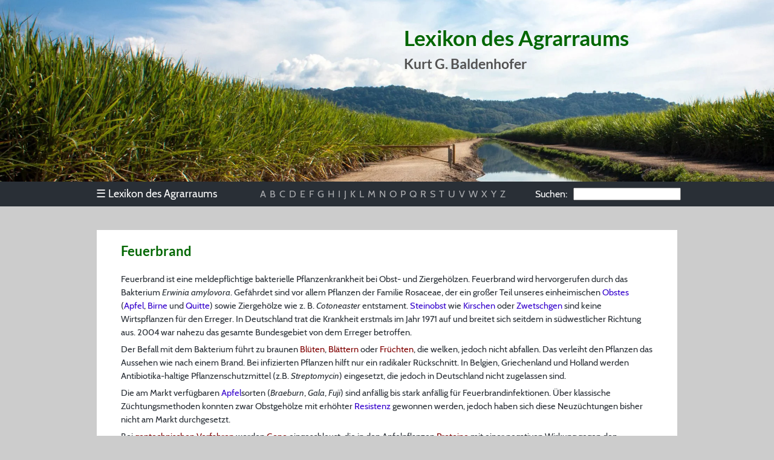

--- FILE ---
content_type: text/html; charset=UTF-8
request_url: https://agrarraum.info/lexikon/feuerbrand
body_size: 3217
content:
<!DOCTYPE html>
<html lang="de">
<head>
	<meta charset="utf-8">

	<title>Feuerbrand - Lexikon des Agrarraums</title>

	<meta name="robots" content="index, follow">
	<meta name="author" content="Kurt Baldenhofer, Nicolas Marschall">
	<meta name="copyright" content="Kurt Baldenhofer">

	<meta property="og:title" content="Feuerbrand">
	<meta property="og:site_name" content="Lexikon des Agrarraums">
	<meta property="og:type" content="website">
	<meta property="og:url" content="https://www.agrarraum.info/lexikon/feuerbrand">
	<meta property="og:image" content="https://www.agrarraum.info/img/sharing.jpg">
	<meta property="og:image:width" content="1200">
	<meta property="og:image:height" content="630">
	<meta property="og:locale" content="de_DE">

	<meta name="viewport" content="width=device-width, initial-scale=1.0">
	<meta name="msapplication-TileColor" content="#00a300">
	<meta name="msapplication-config" content="/css/browserconfig.xml">
	<meta name="theme-color" content="#000000">
	
	<link rel="stylesheet" href="/css/style.css">
	<link rel="apple-touch-icon" sizes="180x180" href="/img/icons/apple-touch-icon.png">
	<link rel="icon" type="image/png" sizes="32x32" href="/img/icons/favicon-32x32.png">
	<link rel="icon" type="image/png" sizes="16x16" href="/img/icons/favicon-16x16.png">
	<link rel="manifest" href="/css/agrarraum.webmanifest">
	<link rel="shortcut icon" href="/img/icons/favicon.ico">
	<link rel="index" href="https://www.agrarraum.info/lexikon-f.html">
	<link rel="canonical" href="https://www.agrarraum.info/lexikon/feuerbrand">
								
	<script type="application/ld+json">
	{
		"@context": "https://schema.org",
		"@type": "Article",
		"headline": "Feuerbrand - Lexikon des Agrarraums",
		"author": [{
          "@type": "Person",
          "name": "Kurt G. Baldenhofer"
        }],
		"wordCount": "244"
	}
	</script>
	
	<script type="application/ld+json">
	{
		"@context": "https://schema.org",
		"@type": "BreadcrumbList",
		"itemListElement": [{
			"@type": "ListItem",
			"position": 1,
			"name": "Lexikon",
			"item": "https://www.agrarraum.info/"
		},{
			"@type": "ListItem",
			"position": 2,
			"name": "F",
			"item": "https://www.agrarraum.info/lexikon-f.html"
		},{
			"@type": "ListItem",
			"position": 3,
			"name": "Feuerbrand",
			"item": "https://www.agrarraum.info/lexikon/feuerbrand"
		}]
	}
	</script>

</head>

<body>

<header>

	<div class="header-banner">
		<div id="heading">
			<h1>Lexikon des Agrarraums</h1>
			<h2>Kurt G. Baldenhofer</h2>
		</div>
		<picture>
			<source media="(min-width: 980px)" type="image/webp" srcset="/img/sugarcane-max.webp">
			<source media="(min-width: 980px)" type="image/jpeg" srcset="/img/sugarcane-max.jpg">
			<source media="(min-width: 720px)" type="image/webp" srcset="/img/sugarcane-med.webp 1x, /img/sugarcane-med-2x.webp 2x">
			<source media="(min-width: 720px)" type="image/jpeg" srcset="/img/sugarcane-med.jpg 1x, /img/sugarcane-med-2x.jpg 2x">
			<source type="image/webp" srcset="/img/sugarcane-min.webp 1x, /img/sugarcane-min-2x.webp 2x">
			<source type="image/png" srcset="/img/sugarcane-min.jpg 1x, /img/sugarcane-min-2x.jpg 2x">
			<img src="/img/sugarcane-max.jpg" alt="Zuckerrohrplantage in Australien" title="Zuckerrohrplantage in Australien">
		</picture>
	</div>

	<nav id="navigation">

		<div id="menuleiste">

			<ul id="menu">
				<li><div><span class="unicode">&#9776;</span> Lexikon des Agrarraums</div>
					<ul>
						<li><a href="../index.html">Index</a></li>
						<li><a href="../vorwort.html">Vorwort</a></li>
						<li><a href="../quellen.html">Quellen</a></li>
						<li><a href="../aussensicht.html">Außensicht</a></li>
						<li><a href="../sponsoring.html">Sponsoring</a></li>						
						<li><a href="../impressum.html">Impressum</a></li>
						<li><a href="../datenschutz.html">Datenschutz</a></li>
					</ul>
				</li>
			</ul>

			<ul id="buchstaben">
				<li id="buchstabenbeginn"><a href="../lexikon-a.html">A</a></li>
				<li><a href="../lexikon-b.html">B</a></li>
				<li><a href="../lexikon-c.html">C</a></li>
				<li><a href="../lexikon-d.html">D</a></li>
				<li><a href="../lexikon-e.html">E</a></li>
				<li><a href="../lexikon-f.html">F</a></li>
				<li><a href="../lexikon-g.html">G</a></li>
				<li><a href="../lexikon-h.html">H</a></li>
				<li><a href="../lexikon-i.html">I</a></li>
				<li><a href="../lexikon-j.html">J</a></li>
				<li><a href="../lexikon-k.html">K</a></li>
				<li><a href="../lexikon-l.html">L</a></li>
				<li><a href="../lexikon-m.html">M</a></li>
				<li><a href="../lexikon-n.html">N</a></li>
				<li><a href="../lexikon-o.html">O</a></li>
				<li><a href="../lexikon-p.html">P</a></li>
				<li><a href="../lexikon-q.html">Q</a></li>
				<li><a href="../lexikon-r.html">R</a></li>
				<li><a href="../lexikon-s.html">S</a></li>
				<li><a href="../lexikon-t.html">T</a></li>
				<li><a href="../lexikon-u.html">U</a></li>
				<li><a href="../lexikon-v.html">V</a></li>
				<li><a href="../lexikon-w.html">W</a></li>
				<li><a href="../lexikon-xyz.html">X</a></li>
				<li><a href="../lexikon-xyz.html">Y</a></li>
				<li id="buchstabenende"><a href="../lexikon-xyz.html">Z</a></li>
			</ul>

			<div id="suchfeld" role="search"><span class="suchen">Suchen:</span><input id="autocomplete"></div>

		</div>

	</nav>

</header>

<main>

	<article style="margin-top:30px; margin-bottom:0px;">
		<h2 id="feuerbrand"> Feuerbrand </h2> <p> Feuerbrand ist eine meldepflichtige bakterielle Pflanzenkrankheit bei Obst- und Ziergehölzen. Feuerbrand wird hervorgerufen durch das Bakterium <em>Erwinia amylovora</em>. Gefährdet sind vor allem Pflanzen der Familie Rosaceae, der ein großer Teil unseres einheimischen <a href="obst">Obstes</a> (<a href="apfel">Apfel</a>, <a href= "birne">Birne</a> und <a href="quitte">Quitte</a>) sowie Ziergehölze wie z. B. <em>Cotoneaster</em> entstament. <a href="steinobst">Steinobst</a> wie <a href="kirschen">Kirschen</a> oder <a href="zwetschge">Zwetschgen</a> sind keine Wirtspflanzen für den Erreger. In Deutschland trat die Krankheit erstmals im Jahr 1971 auf und breitet sich seitdem in südwestlicher Richtung aus. 2004 war nahezu das gesamte Bundesgebiet von dem Erreger betroffen. </p> <p> Der Befall mit dem Bakterium führt zu braunen <a href="https://www.pflanzenforschung.de/de/pflanzenwissen/lexikon-a-z/bluete-243">Blüten</a>, <a href="https://www.pflanzenforschung.de/de/pflanzenwissen/lexikon-a-z/blatt-255">Blättern</a> oder <a href="https://www.pflanzenforschung.de/de/pflanzenwissen/lexikon-a-z/frucht-281">Früchten</a>, die welken, jedoch nicht abfallen. Das verleiht den Pflanzen das Aussehen wie nach einem Brand. Bei infizierten Pflanzen hilft nur ein radikaler Rückschnitt. In Belgien, Griechenland und Holland werden Antibiotika-haltige Pflanzenschutzmittel (z.B. <em>Streptomycin</em>) eingesetzt, die jedoch in Deutschland nicht zugelassen sind. </p> <p> Die am Markt verfügbaren <a href="apfel">Apfel</a>sorten (<em>Braeburn</em>, <em>Gala</em>, <em>Fuji</em>) sind anfällig bis stark anfällig für Feuerbrandinfektionen. Über klassische Züchtungsmethoden konnten zwar Obstgehölze mit erhöhter <a href="resistenz">Resistenz</a> gewonnen werden, jedoch haben sich diese Neuzüchtungen bisher nicht am Markt durchgesetzt. </p> <p> Bei <a href="https://www.pflanzenforschung.de/de/pflanzenwissen/lexikon-a-z/gentechnische-verfahren-459">gentechnischen Verfahren</a> werden <a href="https://www.pflanzenforschung.de/de/pflanzenwissen/lexikon-a-z/gen-aufbau-197">Gene</a> eingeschleust, die in den Apfelpflanzen <a href="https://www.pflanzenforschung.de/de/pflanzenwissen/lexikon-a-z/protein-auch-eiweiss-1692">Proteine</a> mit einer negativen Wirkung gegen den Feuerbranderreger bilden. So wurde z.B. ein <a href="https://www.pflanzenforschung.de/de/pflanzenwissen/lexikon-a-z/gen-aufbau-197">Gen</a>, das die Bildung des antibakteriell wirksamen Stoffes <em>Lysozym</em> bewirkt, in Apfelpflanzen eingebracht. Die im Jahr 2003 in Deutschland geplante Freisetzung dieser gentechnisch veränderten Apfelbäume wurde jedoch untersagt. </p>
	</article>

	<table width="100%" id="stichnav"><tr><td style="text-align:left; font-size:1.2em; width:33%;"><a href="feudalistisches_agrarsystem" title="vorheriges Stichwort"><img src="/img/icons/nav-le.svg" width="22" height="22" alt="Pfeil nach links" style="vertical-align: top; margin-right:3px;">feudalistisches Agrarsystem</a></td><td style="text-align:center; font-size:1.2em; width:33%;"><a href="../index.html" title="zur Stichwortliste" rel="index"><img src="/img/icons/menu.svg" width="22" height="22" alt="Haus" style="vertical-align: top; margin-right:5px;">Index</a></td><td style="text-align:right; font-size:1.2em; width:33%;"><a href="fews_net" title="nächstes Stichwort">FEWS NET<img src="/img/icons/nav-re.svg" width="22" height="22" alt="Pfeil nach rechts" style="vertical-align: top; margin-left:3px;"></a></td></tr></table>

</main>

<footer>
	<p>© 2025 Kurt Baldenhofer &ndash; Bearbeitungsstand: <time id="stand" datetime="2025-10-09 21:32:06">9.10.2025</time><br><a href="/impressum.html">Impressum</a> &ndash; <a href="/datenschutz.html">Datenschutz</a></p>
</footer>

<link rel="stylesheet" type="text/css" href="/css/scripts.css">
<link rel="stylesheet" type="text/css" href="/css/modal.css">
<script src="/js/scripts.js"></script>
<script src="/js/modal.js"></script>
<script src="/js/autocomplete.js"></script>

</body>
</html>